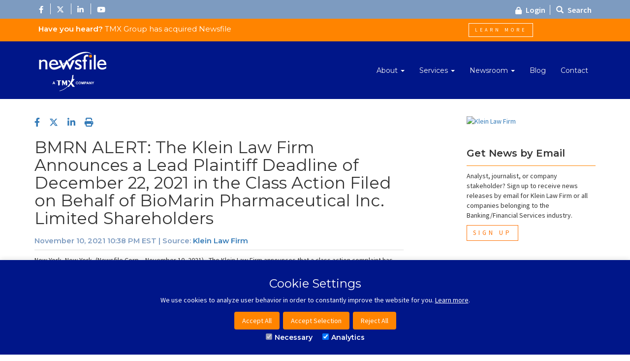

--- FILE ---
content_type: text/html; charset=utf-8
request_url: https://www.google.com/recaptcha/api2/anchor?ar=1&k=6LeKqSMTAAAAAM5T4RNb9eUiw_myBFK1DAR3Oioj&co=aHR0cHM6Ly93d3cubmV3c2ZpbGVjb3JwLmNvbTo0NDM.&hl=en&v=TkacYOdEJbdB_JjX802TMer9&size=normal&anchor-ms=20000&execute-ms=15000&cb=97678djtay36
body_size: 46218
content:
<!DOCTYPE HTML><html dir="ltr" lang="en"><head><meta http-equiv="Content-Type" content="text/html; charset=UTF-8">
<meta http-equiv="X-UA-Compatible" content="IE=edge">
<title>reCAPTCHA</title>
<style type="text/css">
/* cyrillic-ext */
@font-face {
  font-family: 'Roboto';
  font-style: normal;
  font-weight: 400;
  src: url(//fonts.gstatic.com/s/roboto/v18/KFOmCnqEu92Fr1Mu72xKKTU1Kvnz.woff2) format('woff2');
  unicode-range: U+0460-052F, U+1C80-1C8A, U+20B4, U+2DE0-2DFF, U+A640-A69F, U+FE2E-FE2F;
}
/* cyrillic */
@font-face {
  font-family: 'Roboto';
  font-style: normal;
  font-weight: 400;
  src: url(//fonts.gstatic.com/s/roboto/v18/KFOmCnqEu92Fr1Mu5mxKKTU1Kvnz.woff2) format('woff2');
  unicode-range: U+0301, U+0400-045F, U+0490-0491, U+04B0-04B1, U+2116;
}
/* greek-ext */
@font-face {
  font-family: 'Roboto';
  font-style: normal;
  font-weight: 400;
  src: url(//fonts.gstatic.com/s/roboto/v18/KFOmCnqEu92Fr1Mu7mxKKTU1Kvnz.woff2) format('woff2');
  unicode-range: U+1F00-1FFF;
}
/* greek */
@font-face {
  font-family: 'Roboto';
  font-style: normal;
  font-weight: 400;
  src: url(//fonts.gstatic.com/s/roboto/v18/KFOmCnqEu92Fr1Mu4WxKKTU1Kvnz.woff2) format('woff2');
  unicode-range: U+0370-0377, U+037A-037F, U+0384-038A, U+038C, U+038E-03A1, U+03A3-03FF;
}
/* vietnamese */
@font-face {
  font-family: 'Roboto';
  font-style: normal;
  font-weight: 400;
  src: url(//fonts.gstatic.com/s/roboto/v18/KFOmCnqEu92Fr1Mu7WxKKTU1Kvnz.woff2) format('woff2');
  unicode-range: U+0102-0103, U+0110-0111, U+0128-0129, U+0168-0169, U+01A0-01A1, U+01AF-01B0, U+0300-0301, U+0303-0304, U+0308-0309, U+0323, U+0329, U+1EA0-1EF9, U+20AB;
}
/* latin-ext */
@font-face {
  font-family: 'Roboto';
  font-style: normal;
  font-weight: 400;
  src: url(//fonts.gstatic.com/s/roboto/v18/KFOmCnqEu92Fr1Mu7GxKKTU1Kvnz.woff2) format('woff2');
  unicode-range: U+0100-02BA, U+02BD-02C5, U+02C7-02CC, U+02CE-02D7, U+02DD-02FF, U+0304, U+0308, U+0329, U+1D00-1DBF, U+1E00-1E9F, U+1EF2-1EFF, U+2020, U+20A0-20AB, U+20AD-20C0, U+2113, U+2C60-2C7F, U+A720-A7FF;
}
/* latin */
@font-face {
  font-family: 'Roboto';
  font-style: normal;
  font-weight: 400;
  src: url(//fonts.gstatic.com/s/roboto/v18/KFOmCnqEu92Fr1Mu4mxKKTU1Kg.woff2) format('woff2');
  unicode-range: U+0000-00FF, U+0131, U+0152-0153, U+02BB-02BC, U+02C6, U+02DA, U+02DC, U+0304, U+0308, U+0329, U+2000-206F, U+20AC, U+2122, U+2191, U+2193, U+2212, U+2215, U+FEFF, U+FFFD;
}
/* cyrillic-ext */
@font-face {
  font-family: 'Roboto';
  font-style: normal;
  font-weight: 500;
  src: url(//fonts.gstatic.com/s/roboto/v18/KFOlCnqEu92Fr1MmEU9fCRc4AMP6lbBP.woff2) format('woff2');
  unicode-range: U+0460-052F, U+1C80-1C8A, U+20B4, U+2DE0-2DFF, U+A640-A69F, U+FE2E-FE2F;
}
/* cyrillic */
@font-face {
  font-family: 'Roboto';
  font-style: normal;
  font-weight: 500;
  src: url(//fonts.gstatic.com/s/roboto/v18/KFOlCnqEu92Fr1MmEU9fABc4AMP6lbBP.woff2) format('woff2');
  unicode-range: U+0301, U+0400-045F, U+0490-0491, U+04B0-04B1, U+2116;
}
/* greek-ext */
@font-face {
  font-family: 'Roboto';
  font-style: normal;
  font-weight: 500;
  src: url(//fonts.gstatic.com/s/roboto/v18/KFOlCnqEu92Fr1MmEU9fCBc4AMP6lbBP.woff2) format('woff2');
  unicode-range: U+1F00-1FFF;
}
/* greek */
@font-face {
  font-family: 'Roboto';
  font-style: normal;
  font-weight: 500;
  src: url(//fonts.gstatic.com/s/roboto/v18/KFOlCnqEu92Fr1MmEU9fBxc4AMP6lbBP.woff2) format('woff2');
  unicode-range: U+0370-0377, U+037A-037F, U+0384-038A, U+038C, U+038E-03A1, U+03A3-03FF;
}
/* vietnamese */
@font-face {
  font-family: 'Roboto';
  font-style: normal;
  font-weight: 500;
  src: url(//fonts.gstatic.com/s/roboto/v18/KFOlCnqEu92Fr1MmEU9fCxc4AMP6lbBP.woff2) format('woff2');
  unicode-range: U+0102-0103, U+0110-0111, U+0128-0129, U+0168-0169, U+01A0-01A1, U+01AF-01B0, U+0300-0301, U+0303-0304, U+0308-0309, U+0323, U+0329, U+1EA0-1EF9, U+20AB;
}
/* latin-ext */
@font-face {
  font-family: 'Roboto';
  font-style: normal;
  font-weight: 500;
  src: url(//fonts.gstatic.com/s/roboto/v18/KFOlCnqEu92Fr1MmEU9fChc4AMP6lbBP.woff2) format('woff2');
  unicode-range: U+0100-02BA, U+02BD-02C5, U+02C7-02CC, U+02CE-02D7, U+02DD-02FF, U+0304, U+0308, U+0329, U+1D00-1DBF, U+1E00-1E9F, U+1EF2-1EFF, U+2020, U+20A0-20AB, U+20AD-20C0, U+2113, U+2C60-2C7F, U+A720-A7FF;
}
/* latin */
@font-face {
  font-family: 'Roboto';
  font-style: normal;
  font-weight: 500;
  src: url(//fonts.gstatic.com/s/roboto/v18/KFOlCnqEu92Fr1MmEU9fBBc4AMP6lQ.woff2) format('woff2');
  unicode-range: U+0000-00FF, U+0131, U+0152-0153, U+02BB-02BC, U+02C6, U+02DA, U+02DC, U+0304, U+0308, U+0329, U+2000-206F, U+20AC, U+2122, U+2191, U+2193, U+2212, U+2215, U+FEFF, U+FFFD;
}
/* cyrillic-ext */
@font-face {
  font-family: 'Roboto';
  font-style: normal;
  font-weight: 900;
  src: url(//fonts.gstatic.com/s/roboto/v18/KFOlCnqEu92Fr1MmYUtfCRc4AMP6lbBP.woff2) format('woff2');
  unicode-range: U+0460-052F, U+1C80-1C8A, U+20B4, U+2DE0-2DFF, U+A640-A69F, U+FE2E-FE2F;
}
/* cyrillic */
@font-face {
  font-family: 'Roboto';
  font-style: normal;
  font-weight: 900;
  src: url(//fonts.gstatic.com/s/roboto/v18/KFOlCnqEu92Fr1MmYUtfABc4AMP6lbBP.woff2) format('woff2');
  unicode-range: U+0301, U+0400-045F, U+0490-0491, U+04B0-04B1, U+2116;
}
/* greek-ext */
@font-face {
  font-family: 'Roboto';
  font-style: normal;
  font-weight: 900;
  src: url(//fonts.gstatic.com/s/roboto/v18/KFOlCnqEu92Fr1MmYUtfCBc4AMP6lbBP.woff2) format('woff2');
  unicode-range: U+1F00-1FFF;
}
/* greek */
@font-face {
  font-family: 'Roboto';
  font-style: normal;
  font-weight: 900;
  src: url(//fonts.gstatic.com/s/roboto/v18/KFOlCnqEu92Fr1MmYUtfBxc4AMP6lbBP.woff2) format('woff2');
  unicode-range: U+0370-0377, U+037A-037F, U+0384-038A, U+038C, U+038E-03A1, U+03A3-03FF;
}
/* vietnamese */
@font-face {
  font-family: 'Roboto';
  font-style: normal;
  font-weight: 900;
  src: url(//fonts.gstatic.com/s/roboto/v18/KFOlCnqEu92Fr1MmYUtfCxc4AMP6lbBP.woff2) format('woff2');
  unicode-range: U+0102-0103, U+0110-0111, U+0128-0129, U+0168-0169, U+01A0-01A1, U+01AF-01B0, U+0300-0301, U+0303-0304, U+0308-0309, U+0323, U+0329, U+1EA0-1EF9, U+20AB;
}
/* latin-ext */
@font-face {
  font-family: 'Roboto';
  font-style: normal;
  font-weight: 900;
  src: url(//fonts.gstatic.com/s/roboto/v18/KFOlCnqEu92Fr1MmYUtfChc4AMP6lbBP.woff2) format('woff2');
  unicode-range: U+0100-02BA, U+02BD-02C5, U+02C7-02CC, U+02CE-02D7, U+02DD-02FF, U+0304, U+0308, U+0329, U+1D00-1DBF, U+1E00-1E9F, U+1EF2-1EFF, U+2020, U+20A0-20AB, U+20AD-20C0, U+2113, U+2C60-2C7F, U+A720-A7FF;
}
/* latin */
@font-face {
  font-family: 'Roboto';
  font-style: normal;
  font-weight: 900;
  src: url(//fonts.gstatic.com/s/roboto/v18/KFOlCnqEu92Fr1MmYUtfBBc4AMP6lQ.woff2) format('woff2');
  unicode-range: U+0000-00FF, U+0131, U+0152-0153, U+02BB-02BC, U+02C6, U+02DA, U+02DC, U+0304, U+0308, U+0329, U+2000-206F, U+20AC, U+2122, U+2191, U+2193, U+2212, U+2215, U+FEFF, U+FFFD;
}

</style>
<link rel="stylesheet" type="text/css" href="https://www.gstatic.com/recaptcha/releases/TkacYOdEJbdB_JjX802TMer9/styles__ltr.css">
<script nonce="dalRvLe9jji2B5_uThywdw" type="text/javascript">window['__recaptcha_api'] = 'https://www.google.com/recaptcha/api2/';</script>
<script type="text/javascript" src="https://www.gstatic.com/recaptcha/releases/TkacYOdEJbdB_JjX802TMer9/recaptcha__en.js" nonce="dalRvLe9jji2B5_uThywdw">
      
    </script></head>
<body><div id="rc-anchor-alert" class="rc-anchor-alert"></div>
<input type="hidden" id="recaptcha-token" value="[base64]">
<script type="text/javascript" nonce="dalRvLe9jji2B5_uThywdw">
      recaptcha.anchor.Main.init("[\x22ainput\x22,[\x22bgdata\x22,\x22\x22,\[base64]/[base64]/[base64]/[base64]/[base64]/[base64]/[base64]/[base64]/[base64]/[base64]/[base64]/[base64]/[base64]/[base64]/[base64]\\u003d\\u003d\x22,\[base64]\\u003d\x22,\x22GMKYwrbDpcOcwpfDu8ONMifCjMK3SDrCuMOkwopowpTDnsKEwpxgQsOLwoNQwrkmwoPDjHEHw7x2TsOgwqwVMsO+w5TCscOWw6U3wrjDmMO3dMKEw4tewrPCpSMIGcOFw4AUw4nCtnXCqnfDtTkdwrVPYUXCrmrDpTsAwqLDjsOtaBpyw4NuNknCoMO/w5rCly7DjCfDrAnCoMO1wq9sw4QMw7PClUzCucKCX8Knw4EeQ3NQw683wr5OX19/fcKMw7hcwrzDqhcTwoDCq23Cm0zCrF9fwpXCqsKJw43CtgM2wrB8w7xkBMOdwq3CrsOMwoTCscKYSF0IwobCvMKofRXDpsO/w4Evw6DDuMKUw6tybkfDtMKfIwHClcKewq50SzxPw7NCPsOnw5DCrMOCH1QKwpQRdsOBwr1tCS5Qw6ZpVHfDssKpQQ/DhmMQc8OLwrrCisOHw53DqMOGw6Nsw5nDqsKmwoxCw5zDr8Ozwo7CncO/Rhg2w6zCkMOxw7DDhzwfBz1ww5/DoMOUBH/Dj0XDoMO4dmnCvcOTQcKiwrvDt8Ocw6vCgsKZwolXw5MtwpJew5zDtmvCl3DDonnDicKJw5PDry5lwqZ+Q8KjKsKtC8OqwpPCp8KnacKwwpZlK35yHcKjP8O/w6IbwrZ7V8KlwrA9SDVSw6FPRsKkwokaw4XDpWFbfBPDmMOvwrHCs8OzBS7CisOMwq8rwrEZw7RAN8OffXdSLMOQdcKgIsOwMxrCvUEhw4PDu3ARw4BIwqYaw7DChWA4PcO2wprDkFgFw4/CnEzCo8KsCH3Dk8OZKUhbR0cBIsKlwqfDpVnCp8O2w53DhFXDmcOiagfDhwBqwpl/w75YwrjCjsKcwrwaBMKFTBfCgj/CrzzChhDDiGcrw4/DtMKyJCIaw70ZbMOUwqQ0c8O9VXh3Q8OwM8OVTsOawoDCjG7CgEg+MMO0JRjClcKQwobDr2BMwqptLsOCI8OPw53DuwB8w7HDiG5Ww6bCqMKiwqDDrsOuwq3CjV7DmjZXw63CuRHCs8KwKFgRw5rDlMKLLkHCp8KZw5UQM1rDrkLCrsKhwqLCtwE/wqPCvCbCusOhw7cawoAXw73DgA0OIsK1w6jDn0MJC8OPW8KvOR7Dv8K8VjzCqsKnw7M7wrw0IxHCt8OhwrMvdsOxwr4vacO3VcOgOcOSPSZ8w4EFwpF7w6HDl2vDkSvCosOPwpnCv8KhOsK5w6/CphnDqsOsQcOXWXUrGxkwJMKRwrrCqBwJw5/ClknCoATCuBt/wp7Dr8KCw6dICGstw6zChEHDnMKHHFw+w41uf8KRw5kcwrJxw6HDrlHDgH1cw4Uzwogpw5XDj8OwwoXDl8KOw6UdKcKCw47CoT7DisOqfUPCtVDCn8O9ETvCucK5anPCqMOtwp0QMDoWwpzDuHA7acOHScOSwqPCryPCmcKbWcOywp/DuwlnCTDCoxvDqMKhwp1CwqjChsOVw6XDmhLDo8Kvw6XCnxUvwo7ClDLDvcKiKzE/PwXDn8O2cA/DocKNwocFw6HCvG8mw7B0w4zCvAHCpsOIwrjCnMOuFcKXPMK3HMOqOcKtw7N/cMOdw6/Dt004dMOoP8K/[base64]/[base64]/Dmio/SwkXwohHPcOUbsOxw51tUcK8McOJOQw5wqHDssK2w4XDuBbCvk/DlHEDw5Newp5SwoHCjjInw4PCmRARPsKbwrpiworCpcKBw6cLwo8iO8KBYlXDiEQHP8KiAj8kwojCucKwPsOaH1xyw69YYsOPCMKywrc2w7XDs8OUCAkzw6k2wr7Cnw7CnMOZV8OnAwrDqsO7woVbwr8dw6/Dpl3DgERsw6kYN37DmjoPPMO7wrTDuF1Bw7LClsOWeUM3w63ChcO+w4PDisOXUxxlwooJwpnCmzc/[base64]/DqB7Cn8OdTWx4wqRhMUTDvMKQLcKPw7RXw75rw5rDu8K4w75Lwq/[base64]/[base64]/[base64]/DnsKIwo0MeMOfwp7DlMOzw6wfECvDhH5rLVU7wpwqw5xfw7LCuA3DhjgTTwzCnMOMb1XDkSbCtMKQTRDClcKYwrbDusKEIhpVCEAvJsKRw4JRHTvCrCFgwo3DqxpNw4U/[base64]/dVjCsnnDug4NcgXCisK/DcOySRdPwq1qC8KEwqU1UV87RsOxw4/[base64]/[base64]/Dj8OLw5vCqGBlIsODw5LDqsOgQsKQTMKTez5nwqNpwoPCiMKQw7DCssOOMMOowqVNwosOZcOHw4fCgHV/ccKBBcOowpBCGHfDhUvDpFnDl2zDqcK6w6lOw6LDrcOkw5AIOR/CmgzCozVsw54HXmnCvlrCpMKnw6QmBX4FwonCqMK1w6XCgsKFNgkOw4EXwq9PHRl4ScKHfjTDmMOHw5zDqMKKwr/DpsO7wrTCqGnCk8OsC3HCngAWXG9twqHDl8O4D8KBQsKJAW/CqsKiw7UPWsKCAWV5fcOuVsK1ZETCiUjDrsOwwpDCh8ORZcOcwo7DnsKfw5zDvWwbw5INw6YQF20MQxdPwqjDi3zCrWfChBXDgTfDhE/DiQbDksO7w7cHCmjCkWtjAsOdwqAawoLDr8KywrIgw6NEDMOqBMKnwplpBMKmwrrCmcKrw4Ncw4Bow5UEwoJTOMOUwpxXOz7DsHxswpLCt1/CosOBw5YsBmLCsT5LwqViwrsSOMOBZsObwq44w5Btw7BLwqVKVGTDkQPCpw/Do2N8w6PDq8KVecOZw4/[base64]/TC8Fw4jDoVlBDsKDwpxCw6IYwovDi3DDrMO1NcKDRMKLAMKAwoUlwrUUdHkQA0pmwroJw78Yw58YZgLDgsOsSsK6w5BMw4/DisKww63CsD9Bwr7CnMOgIMKqwpDDvsKBNXbDiFXDnMO/w6LDu8KYY8KIBzrCicO+w53Dsi7DhsOULxPDo8KdKWBlw7YIw4HClF3Ds3DDgMKqw6IeA0fDl1DDssKTc8OfVsK2RMOcZSbDhHxww4FyYMOYRC11eilxwoTChsOGA0zDh8Kkw4/DkcOXfXMlXxLDjMK1X8KbcTsBQG9kwoTCmjRZw7XCoMO4HBByw6jCmMK0wr5Pw44ew4XCoGRsw7ApCi1Ew47Du8KAw4/[base64]/XMO3w5vCp8K/wrQiFMKXdGknwo8UwpbCr1LDksOAw7kUwoDCt8KVacKRXMOJNBwNwqhdEnXDpcKhOhVUw7zChMOWZMO/OUrDsEnCoiISEcKoVMK5EcOgFsOTfcOOIMKyw6PCgg/[base64]/WsKOw4E3BcOgdcKFw5FLNcORwr3CiMOSBWfDq3nDt1lvwrMOdAh4CTrCqmbCscOmWCd1w5dPw45bw4rCuMKKw5MLW8KNw4orw6cpwpnCj0zDh3/DqMOrw5nCqk/DmcO3wpPCpSvDhsOmR8KkFAPCpDXCk3vDl8OCJHZuwrnDkcOMw4hsViVAwqzDqVfCh8KJPxjCqcOfwqrCmsKBwrbCpsKLwr4UwrnCgHrCli/CjXjDssKGGETDl8OnKsKoVcOiO2Zlw5DCsWnDhwMjw6nCoMOewqN1HcKjOy5fDsKUw7MowrXCssORHcKOQhp9wpHDrmPDtHQPJCXDlMOVwpBkw75ZwrHCmm/DrcOnfMKSwoANHsOCL8Kvw5XDkGkFGsOTE0PCuT/[base64]/DgcOHTVfDni8YwrDDmcK+WQ/Cviwww77CpsKhw5rDocORwogiwr4OAA45OMKmw53DjzzCqkYScy7DqsOqWcOAwprDjsKqw7bChMKrw5LCiyB9wp1EJ8KVTcOWw7/[base64]/CiyvDjMOVYFtgYRMyYcKlwpHDigZTPkAfw4LCosODCsO2w6c6Y8OmPWgUOEvCucKjCzfCkjpFSMOiw5fCksKxNsKuD8OWCSnDqsOHw53DtA/DtiBBacKkwrnDkcOVw6Zbw6Qsw4HCnUfDhmtqAMKTwq/Cq8KkFhpHWsK4w4tpworDnwjCksKvRFZPw589wrdHaMKBSF0cSsOMaMOLw5fCsyZswrZ6wqPDuGUBw597w6LDvMK7RMKMw7HCtg5jw61ADjE/w6DDmsK4w7rDksKrfk3DuEvCj8KYQiJub13CksKle8OTQhJ2IxcVDVXDlMO4NF0/[base64]/PFo0QsKWWcOTwqvDosKGw6PDvMOtw6BzwrjDscOZG8OfIMKdYjTChsOEwo9hwockwr4aXQPCsSvChHp1GcOkNXjDmsKkFcKcZlTCt8OAFsOFBAfDhcOucF3DghnDgMK/TcKqN2zDqcK+ZTALUlgiAcOuFXgSw45JBsK+wqRIwo/[base64]/[base64]/Dv23DlcOsw4/[base64]/[base64]/[base64]/DscOqwrcUdMOxfMO0w7/CmcOew7RdwrDClcKXP8Kmw7jDk2rDgnc2SsOYGSPCkUPCj3gMSF/CusKxwpdKw4xMUMKHEiHCh8Kww6PDnMOMHkDDucONw55EwrpQB0ZtF8O+WRZIwobCmMOVXxkNQH57A8K4RMOqPjbCqwEBdsKcOcODQl8/w67DkcKCcMOGw65RclzDi1pkJWrDosOQw6zDjg/[base64]/[base64]/DkMO3w6/Dp8KOdUZ5w6wHw7rDqxHCisKiwrLCjz4FGQLDh8OqWC4bBMKOTTw8wr7DuyHCvcKPO1/CgcOYdsOMw57CkMK8w4/Dm8Omw6jCjFpRw7g5LcKQwpErwo0/w5/[base64]/CjcKxd8O8w4fCnF7Clwxbw7HDnRR7wpfDhsOtw6bCpsKcf8O2wq3CrHHCq0rCoW9Xw4PDkEfCjsKVBCVcQMOkw5XDgyx8ZTrDusOuNMK8woDDhDbDlMK2NsOGL0NKbcO7CcO+fgdiQsKWBsOBwpHCiMKuwqDDjy1Aw493w6/CkcOTC8K3d8OeCcOcN8OdfMOxw53Du3nDiE/DlX5YC8Knw67CusKlwo/[base64]/DkcKWUzDCtwvCmiZWT3XCr2fDg0XDv8OwPUzDosKqw4nCo1xmw4tDw5/CqD/Cs8K3McO3w77Dh8OiwpjClAVXw6XDuiN/w5rCsMKBwrvCmkMzwr7Co2jCpcK+LcKgwr3CoGQzwp1WZkzCosKGwpEiwrhRWWoiw4/DnF9dwrl0wpLDsQkIJwpFw5UDworCnHpLw5VHwq3CqVDCgsO1PMONw6jCicKnRcOww6gvQ8KRwpINwrY4w7fDjcOnKl4tw7PCuMOnwoYzw4LChRPDusOTTX/Dozdcw6HCr8KSwq8fw4ViO8OCUg51YVsLH8OYHMKrwpc+UhnCmMO8Ql3ChMK/wpbDmcKyw5w4bsKbcsOOOMO/cXofw5g2MBzCrMKTw7ZXw5oHRgFJwqfDiQ/[base64]/CisKRB8ODJcK6MhrCtksjCMKOw4LCocO2wrJjw7fCnsKWeMOSMW9eXsO+Hip3XyDCnsKcw4F3wpHDnjnDmsOGUsKRw5kWZMK0w5PCj8KdTTLDmFzCjsKBbcOOw5bCqwfCvjUlAMOTMsKkwr/DsxjDuMKHwoHCvMKlw4EGQhbCuMOFNEMPRcKYw640w5Y9wo/[base64]/Co8KqBl58A8OVLMK+HMOFwq0kw7jCmHJde8KLO8OYBMKdOcONXifCtmXCuFTDu8KOIMO8AcKbw4JgesKKfcOWwqYBwo9lNWoWPcOnXSrDlsOjwr7DpsOJw6jCscOqO8Oea8ONb8OHIsONwoAFwp/ClDLCq3R0Ym3CrcKIY0fDoAcsY0jDrEcEwo0YKsKgS0/CpBpSwrE1wozCgx/[base64]/[base64]/wrB2Q8O+dGvDn8ONHsKaMgg4TsKICCoYBigwwovDssOGFsOUwopcOgbCpDnCt8KzUSY8wrMlJMOYJgHCrcKaVQYQw4TDgcOCJmNSaMKswoxYagJCW8OjfXLChQjDoThXBk3DsAR/w4lVwolkGlgEBnfDkMKnw7ZRN8OhewwSc8O+YiZbw79WwpXDhDdGQjbCkwvCnsK6L8Kww6fCr2B3SsOCwphUf8KDG3nDgHUSNlULKgPCrcOLw4TDosKDwp7DocKZS8KEBEE2w7vCh20VwpAwYcKwZXLCi8KTwpDCi8Ovw4nDscOOHMK4AcOow5/DhSnCpsK9w4hTZnppwo3DjsOGXMOoI8KyMMKcwqoiMH5HS197EBnDkinCm17CmcOZw6vCqzPDnMOTZ8KAecO2FRcrwqk0MH0Fwqg8w6/CkcOewrpoUFDDk8K2wozCjm/DtMOzwoJpScOnwolMI8ObIxHCpRJiwoNfVF7Dkj7CkBnCisKjbMKNMUrDscOnwrnDkFcHw5nCscOWwoTCmsKnQsKxCWFKM8KPw6dmCxTCu17CjXbDtcOmFX8lwooZYjU6VcKuwrjCocORTk7CiHImeSAMHEDDmk4mDSDCsnTDvhJfPmzCqsOAwozDq8Kewr/CpWwWw7LCj8OHwpd0N8OwQcKgw6Qfw492w6XCscOMw7ZAKQBOUcKjCThWwrsqwpdLaHpKQQ3DqULDocK4w6FrHj1Lwp3Cl8OFw4QNw4PCmcOCwotESsOSZCTDiAsibW3Dhy3DgcOvwrgHwrtSIRl4wpXCjwZLRUgfTMOnw4TDkz7DlMOXCsOjWwN/W3HChwLCiMOMw6TDgxXCo8KrCMKAw6kqw4PDlsOUw7dSO8OfBMO+w4TDtjZKKzvDjCzCglTDh8K3VsO9ITUFw5ZxBnbCjcKcLcKww6Uww6Muw5YewpTDucKiwrzDnWU/GXDDh8Ouw4HDpcO/wq/[base64]/[base64]/ChHkvwo/DjMOyw41/w7QeJsK7RsKlw43CiAjChQLDlH/Dm8KQcMOLa8OHF8K5KcO+w5BVw4vCvMKSw4PCi8Ohw7XDrsO5TSIQw4Z3R8O+HwfDpcKxbUzDjWI5T8OnFMKGKcKKw4Jiwp4rw692w4FBCnUBdRHClHMLwp3DucKXWH/CiDLDtsO8w49UwqHDuH/DicOxK8KCIj0BL8Ofa8KUbifDvzXCtU5WYMOdw6fDvMKOw4nDkQ/DssKmw5bDilrDql9Rw5l0w7o5wqFCw4jDj8Kew5XDvcOPwpsbeh1wdk7CmsOqw7cpasOWE1ZSw5Vmw7/DmsKtw5MFw7Nww6rCkcO/w7zDnMOzwo8teXPDnG3Dqxs+wo5Yw7lEw4DCm3Yww65cQsK6DMKDwqTCtToOe8KkLcK2woNKw7wIwqdUw6LCuABbwpJ/NilELcK2e8OfwoPDiSM7cMO7EjN8JWJ0MREkw6HCvMOvw7R/w6sPbB8QS8KFw713w5kuwqnClSJXw5DCh2MRwqDCuTsvCBwtWwd3PRdJw7kqWMKyT8KpEDrDoEPCtcKVw7UKbjDDgGJDwprCp8KRwrbDssKWw7nDmcO4w6wMw5nDujXCgMKwZMKfwqJnw713w556XMOxSknDhzJ1w6fCr8Ome07CpQFhwo8MG8Oiw4bDgFXDssKnYB/DosKfXWHCncOXFyPCvBfCu0sna8K3w4Iuw5nDgCjDsMOvwqPDv8ObSsOCwrM1wpLDr8OTwr11w7nCrcOzRcOtw6Arc8KyVgF8w6PCuMKjw78mDz/DgmDCsgo2djhew6HChsOnwp3CnMKKTsKpw7HDiEkkHMKjwrlCwqDCpMKuYj/DuMKQw5bCrzYew4/Cpkt3wp0ZJMK9w4ABFMOYU8OQF8KPJMOOw57ClkTCu8OpelY8BEDDmMOyRMKgOlsBHhUUwpMPwoo0VsKew4oCQUhOYMOcHMOewrfDgXbCi8OPw6fCnT3Dlw/DusKfIsO4wqhdesKjAsKWRxLClsOrwp7CuD5rwqfCl8KvZxDDgcKpwqDCrwHDvMKQRWBvw5Rfd8KKwrwqwojCoSHDiBxDXMOxw5V+JsKtZxXCjG9nwrTCocOtJMOQwrbDgQvCoMOTFivCtx/[base64]/CusOTTMO3D2jDk8KCLsK7LMO4w5wAw6xOw44HZjjDuGfCrBPCucOSJ0BtLgfCuHgkwqooewfCocK9RQwGB8Osw65uw4bCn2rDnsK8w4ZQw7XDj8O1wqdCDsOWwoJ9w6LDosOwbRHCrjXDjMOew61mUinCnsOjPCzDtsO8SsKlTCRNUMKOwqjDsMK/G3jDusO8wokAaVjDrsOADDbCgsKUCA3Du8OAw5Ntwr3DjhXDtDpew7IOJsOywqBxwqxkLMOdI0kUME46U8OoQ2AbKsO1w4IQSzzDlkfCmVUxU3Y6w4XCscKqb8Knw6dqOMKFw7EuTBbClEPCg0pew7JDwq/CsznCp8KLw6LDhCPCq1XCuzkif8OdSMKGw5R5aV3DoMK1BMKMwoLCoiwuw4nClMKafyhywqMMTsK0w7FWw4/[base64]/CmFHCsxTDm8KOVsKvw43Chwkuw4PCusOeYcOPHsOswrAbM8OQEXxaBMOcwpgdKiJkDsKlw5NLMn5Iw6TDoWQZw4DCqcKVF8OSF2XDumE7WE7Dijt/[base64]/CpHjDji3Dm8OlcsKPNjN2b0fDvAzCncK/SnlcSDRXPUbCsTYzUA8Pwp3Cp8OeIMK2JjEXw77DpifDhBbChcOnw7HCtzx1b8OCwpkiesK0SyPCqFHDt8KBwog5wp/DlnfCqMKBWFJFw5fCmMOlbcOhQcOnwoDDt13CrnIFDUHCv8OHwofDpMOsPlfDjsO5wrfCuV1Qa0DCnMOGGcKUDWnDp8OUIcKfFg/Cl8OYH8KuPCjDv8KibMOEwqkDwq5DwqDDrcKxRMKAwol7w7ZcXl7Cr8OybcKDwqXCs8OYwoBBw57CqMO4P2I2wpzDm8OQw4VIw4vDkMO0w583wqLCnFbDm39GGBdHw5Eywr3CuSrCj37CsDBNL2EdYsO8MsOQwofCrS/DiyPCjsK7f3IEV8KVXgkRw5QUHURGwqx/wqTCrMKVw4PDl8Owfw0Vw7nCoMOuw6dnJsKrFjLCncOlw7Q/[base64]/DmXfDrA44w5wYDcOtwrMEw7TDsV4yw6fCo8KCw7VDBcKewq/CpX3DhMO/w5BuDgULwp7Ct8K5wo3Cjnx0cllFak/CqcKYw7LDu8KjwpcJw4w7w73Dh8OPw51qMWPCuE7DkFV8Vn7DusKgA8K8FHV3w6XCnH48SXTCncK/woAeYsOHcRZVYEZowpBYwpfCgsOQw4HDgiYlw7TDtcOkw7TCvB05ZBAawq3Dk3IEwokvLcOkW8OscEoqwqfDncKdVjN+Og3DuMOzGizCmsOjXwtEQ1wUw6tRJWHDiMO1PMOQwoclw7vDhsK5bxHClXFeKg9UA8O4wr/[base64]/Dg8OdJcOpCRBRQyPDkMKdZXzDvcKCKlvDhsOaD8OPwqEZw6EKcB3CjsKmwp3CmMKTw6zDnMK/wrHCgcOCwqLDh8OtWMOiMD7DklHCh8OVb8OJwpo4ejFkFi3Dui88W23CixEzw6M8J3xWKsKPwrXCucO9w6DCiznCtSHDnWcjZ8KUZMKhw5lVMn3CpFBfw4Rywq/CrDxewoTCqyDDuVAqaxTDtQ3DvztAw5gLf8KZLsKWBWvDusOMwrnCs8K8wrrDk8O8WsK1IMO3wp95wrfDp8K7w5Euw6HDhsOKE13Ch00Cw5HDkAnCqWbCs8KuwpsewrDCpHbCtitIDcOIw5/[base64]/[base64]/w57Dq8KywohtW8OQWMOowoAJw6rCoj9UZQIyA8OPRiLCqcONRSNQw7XClcOaw4tIYULCjhjCm8KmFMOuWVrCiBd/wps1EV3Ck8OSZMKDQEkiRsKNFEp+wrUuw7fCt8OYaUnCoClcw7XDt8OlwoUpwo/CoMOwwpfDuWvDvwN5w7fCqcOCwpxEN2tlwqJ3w4IjwqDCi0hBKmzCnzrCigZsK183BMKvGH8xwrRCSStFEy/DllUFwofDoMKewp0sPw/Ci2x+wqMCwoHCqiJrfcKdTy9zwp9nPcOTw7hOw4zCqH0DwrXCh8OuPR/[base64]/CosOzXCHDvT5gJMOBw6DCpxNcRW3DtwXCh8KAwooXwoskDSxzVcKxwrBnw5tEw6Jedi0bY8O3wpVyw6rDhsO+C8OaW3FIesOqGh4+aTzDnsO7AcOnJ8OjY8Kew6rCucOsw4ohwqMrw6zChnlyR39lwr7DuMO5wrpTw7U9D1hsw5nDnX/[base64]/[base64]/[base64]/ClDvDqsOswqXDlcK3w43DusOIwr1Mw5PCpsOaejphwoplwrXDpFfDiMOawpV3VsORwrIuKcKTwrhmw4AlfW/Cp8OXXcOPecO7wqfCqMOHwrpvIXggw6jCv2dGUCXCnsOoPAg1wprDncKcwokaT8K3F21BOMOGDsOgwpfClcKwG8KSwrjDpsKuY8KgIsOwXQ9fw7UIRRIeX8OuD1trVibDqMKKw5AVKk9PA8Oxw7bCq3JcNA52WsKtw7XCs8K1wprDmsKXVcOMw63Cg8OITlbCnsKCw6/CscKuw5NJYcOrw4fCiGfCuGDCg8OkwqXDjHPDhF8xIWhLw6E+N8OQecKdw5N3wrsGw7PDnMKHw6lyw4/Cjx8dwqVIWsKQKmjDlxoGwr1HwqV7VkbDlwslwosfRcOmwrAtEsOywrAJw7l1bMKJUWg/EcKcG8O5R0g3wrFSZn/[base64]/DmQjDk8KGJFnCgn3CjMKhfcKEwpRVdcO0DEDCh8KGw5LCgXXDpCTCs3wDwqrCimbCtsOJecOMXTpiBynCtMKVw7tXw7R5w4hDw7/Dv8KjLcKELcKlw7YkKCtwbcKlVn4Zw7A2EmVawrcfwpx7FFkwFyB3wr/DqT3Cn3fDvsOFwoQ+w4nCuSPDhcOkFGTDu0YMwqfCozV+UBHDgCpnw6LDvVEWw5TCp8OVw63Dl1zCkm3Cr1JnSiItw7/CjzA3wrrCv8OAw5nDvnlxw7w3M1fCtxVuwpLDm8OOMArCv8OvYA3CrlzClMOXw6PCmMKMwofDpMOcdHPDm8KLMDV3OcKSwofChDUWZSkVQ8KXXMKKUiPCoELClMOpZhvDi8KlEMOCW8KLw6FHOMOeO8OwHWQpSMK0wqNUEW/Dv8OgCMOlFcOkD27Dl8OMw7nCksOQK3LDqCxUw60Ew67Dn8Kew5lRwqhCw4LCjMOvw6Abw48Jw7Evw7DCrsKXwo3CnCTCt8ObexXDrXjCnEfCuRvDjsKdDsK7LMKRw4LCjsKcPB7DscKiwqMeQEHDlsKkP8K2dMOGYcKsMxPCqyLCqB/DuzBPImBDIWEKw7RZw5XDmDHCnsK1Uml1HiHDisOpw44ew5MFEl/CmcKowoXDoMOZw6zCjg/DosOWwrMRwrvDpMKYw6dmEj/Dh8KEdMK4NsKjTcKwEMK1bcKbXwVaQDvCgF7ClMO8T2TDusO9w7fClMOIw6nCtwXDriMUw6HChQMpRw/DhUA/w6HCiUbDjTgqRw/DrilwEsKdw7UIe03Cu8OyccOPw4PCpcO7wpTClsOLw70Hwr13w4rCrikeRGBxesOMwp9Gwowcwowxwq/DrMOQPMKueMO+dgAxS0wNw6tcb8OpUcOeXsOhwoYtw4UWwqrCqz9VScOmw4zDiMO7wrMWwrTCpU3Di8OTXMOhO182dFvCtcOsw5PDjsKKwpnCiTvDmGkLwpwZWsKlw6rDpSvCo8K0VMKCYBDDpsOwWWFZwpDDssKHQWzChTs/wqzDnXkDLFNaQl8iwpRCYDxkw6/Cmk5gbX7ChX7CssOmwqhCwqnDicOlO8Oawp4ewonCqgxwwqHDq2nCsjdWw6l6w5tkQcK6WMO/A8KgwrRnw5TDugZ0wrLCtERDw7p0wo17I8O3woZdY8KaI8O/w4JbNMKAfHLCiTrDkcKCwo0+X8O1wprDoSPDoMKbU8KjM8Krw7x4FGZAw6RqwpLCicK7w5JMw5opPXldeDfChsK2McKLw6nClcOtw49cwpYLLMK7IWLCsMKZw57CssOcwoRfNsKWVR/[base64]/DkzHDgMOjCX3CscKeRBbDgsOYw4gHWMOew7DCmUbDmsOxKcK+YcOUwpjDhBPCk8KPc8OAw7zDjjpsw49WLsO/wpTDnGQ6wpI+wr7CoUXDqyQiw6vCoFLDtVghAcKoOzPCpkN5I8K3EnUgWcKbF8KdQCTCjhjDgcKDd0AIw5kLw6ISCcOjwrTCssOHYCLCiMOrw41fw7oJwr4lQhDCicORwpg1woHDtR3CgzXCnsObHcKuEjp6UW9Kw4TDnU8qw6XDusOXwo/[base64]/CncKew7rDmcOBWm/Cn8KmCjxTw6rComULwrI/HR16w7DChsKUw5LDuMKRR8KzwpHCr8OoWMOec8OgKcORwq5+TMOkNsKJAMOxBmrCjnbCi3PCrcOXOgLCvMKUU2rDmMOYPMKcT8OHOsO5wpfDgynDhcORwokXGcK7dcOaEh4MesO+woXCucK+w6I/[base64]/[base64]/[base64]/[base64]/[base64]/Ct1AAwrk3fjV5w4jClcOAwrJPw7zDuAZQwpfDhydPTsOtbsKQw7/Dg2dlw7HCtGoPXVnCrGdQw7shw5HCtyI4wpgbDCPCqcO/[base64]/Du8OiJSdzMsKKwpoaYnIbw5IkG0gCPsO4HsOnw7HDmsOqBjw6IjsZP8KVw59qwrBjKRfCr1Mxw5/CrjM6wqBCwrPDhXgcJEvCrMOUwp8ZbsOqw4XDoCnDh8Kkw6jDusKsG8OLw6/CsmoKwpB8A8KLw4DDjcOiHF8+wpTDuHHCn8KuKx/[base64]/[base64]/Dk8OMwpvDvy7ClADCr8O/[base64]/wpnDm8KdwojChkQ2w6TCrml0b0AVw4oyRMKOwpXCj3LDvHTDk8O7w7cswqtCYsOPw47CmCM2w6J2dR8owoNdNCQnRWtrwph0eMOPFcKhKU0KeMKPNjDCuCLCrnDDn8OqwqfCh8KZwohYw4sYPsO9f8OyPRp6wqkNwqsQHwDCs8K4cWJSw4/DmG/ConXCrUvCnkvDocOhw58zwop9w5oyXxXCjk7DvxvDgsKaej8RV8Oef2NhVG/DmzkVOSLDlWdBWsKtwogPIGcRcmDCocKdGEZtw77DhgjDmsKww4sTCknDnMOXOlPDoDkWd8K/TWkvw4rDl2rDvcOjw6d8w5s+MMOPYnjChsKSwoRcXkDDo8KLZhDDgcKRWMOnwpvCmxchwq/Cq0ddw58rFsO1AG/Cmk/Diz3ChMKkD8O/w6oMRMOeOMOsOsO9IsKpTHzClzlTdMK/YsKAdiguw4jDh8OXwp4BLcO1T1jDmMOMw73CoX4xc8O6woRCwpdmw4LCgWQ4OsKpwqhIPMOAwqgZd2pRw6/[base64]/DgMOJdsOewqA2wp7Dihkdw4LCusO9VsKkOcKUwrHCksKkPcO0wpRLwqLCtMK6TS9Fwr/CuWAxw4pCFzcewpTDtnbCjFTDi8KIYCLCg8KBUx5uIhYjwq8adCgeVMOZRAMMF0IcdBt8AcKGOcOTN8OfKcKawp5oRcOmEMKwdW/DtcKCWgDCk2zDmsO6fMK0WnZUTsKDVwDCk8OCf8O6w5ZQQcOibWTCuXwrYsKVwovDqk/DtcKGBgguVA7CmxENw4hbX8KPw6zDoBVSwodewpvDsgbDsHTCvUPCrMKsw5NXH8KLB8K/w6xewpjDpB3DhsKpw4bDucO6L8KEUMOmBjQ7wpLClCHCnDPDqFouwpx/wrvCisOpw74HCMKYfcOIwqPDgsKyecOrwpjCrVjCp3HDpT/Co2Bbw51BW8OTw6whbQsvwp3DhmdiQRDDnDPCi8OnUxh9w4zCrSDChSg0w45TwrjCkMOdw6dtfsK4fMOFXcOVwrkbwqvChAYmJcK1OMK5w7vChcKOwqXDucK0bMKAw5HChsORw6/Dt8Kow4AxwpliaSkaYMO2w6PDgMKqF294DXo6w4AnBhHCv8OCGsOww4HCnsOOw6/DjMK9G8ONPVPCpsKtM8KUYCPDh8OPwoIiwp3CgcO1w6zDvU3CkGrDqcOIZQ7CkQHDq29hw5LCtMOzwrNrwqjCiMKGSsKkwr/CusObwqkwVsO3w4XCmSTDgFrDny3Dn1nDkMOwTcOdwqbDrcOCwq/DrsO3w4HDt0/[base64]/Dh3hsw6jDlVfDvMKBwrXCmxDDvjkvIlIpwo7Ctl7Cq3phDcOQwoYHKDDDqEs9SMKIw4zCiEp+w57ClsOadBvCmGLDsMKQTsOwY0bDp8OGBGwTRmswV29awq3Ciw3Cgyhkw7TCtQ/CsEhjIMOGworDmQPDtj4Rw7nDqcOGOBPCl8OUeMOcCQw0KRvDhhFawoUkwr/DhynCqTAzw7vDgsOxaMKQEMO0w5XDiMKTwrpVFMOVccKZGDbChT7DqntkMi/CpsOAwrkGaitnw4HCsysTUCfChlMyNsKweHJUw4TCugLCukQUw5t3wrBLQw7DkMOZJG0SLxlqw6fDgT9gwpXCksKWdzrCrcKuw6DDlGvDqGXCicKGwpjCtMKQw686R8OXwq3DmmXCk1fCsn/ChS5DwpplwqjDphbDjhAWLsKEf8Omw7U\\u003d\x22],null,[\x22conf\x22,null,\x226LeKqSMTAAAAAM5T4RNb9eUiw_myBFK1DAR3Oioj\x22,0,null,null,null,0,[21,125,63,73,95,87,41,43,42,83,102,105,109,121],[7668936,613],0,null,null,null,null,0,null,0,1,700,1,null,0,\[base64]/tzcYADoGZWF6dTZkEg4Iiv2INxgAOgVNZklJNBoZCAMSFR0U8JfjNw7/vqUGGcSdCRmc4owCGQ\\u003d\\u003d\x22,0,0,null,null,1,null,0,1],\x22https://www.newsfilecorp.com:443\x22,null,[1,1,1],null,null,null,0,3600,[\x22https://www.google.com/intl/en/policies/privacy/\x22,\x22https://www.google.com/intl/en/policies/terms/\x22],\x22H4pfMLQ4BVt+lOgQssGhCz9rCj+1nsmWHUuMf6KThgY\\u003d\x22,0,0,null,1,1764208168611,0,0,[50,90,126,83,176],null,[250,68,46,149],\x22RC-1-Nqf6aY0TR6sw\x22,null,null,null,null,null,\x220dAFcWeA7WFMAX_CSRpHhz6cCgB0wd2FoSY30jeoNUmjJY6--pAp1NEqw7_j8tetFJnK3aVXvCpBVYvD65Q7YoBG6O891AnuUXrg\x22,1764290968822]");
    </script></body></html>

--- FILE ---
content_type: text/css
request_url: https://www.newsfilecorp.com/css/card-effect.css?v=1.1
body_size: 2582
content:
/* Card */
.card-deck .hidden-card {
	visibility: hidden;
	width: 0px !important;
	height: 0px !important;
	margin: 0px !important;
	padding: 0px !important;
	position: absolute;
	left: 0px !important;
	top: 0px !important;
}

.card-container {
	height: 100%;
	width: 100%;
}

.card-container.hover .card {
	-webkit-transform: rotateY(180deg);
	-moz-transform: rotateY(180deg);
	-o-transform: rotateY(180deg);
	transform: rotateY(180deg);
}

.card-container .card {
	background: none repeat scroll 0 0 #FFFFFF;
	color: #444444;
	height: 100%;
	margin: 0px auto;
	max-width: 250px;
	position: relative;
	-webkit-transform-style: preserve-3d;
	-moz-transform-style: preserve-3d;
	-o-transform-style: preserve-3d;
	transform-style: preserve-3d;
	-webkit-transition: -webkit-transform .5s;
	-moz-transition: -moz-transform .5s;
	-o-transition: -o-transform .5s;
	transition: transform .5s;
}

.card-container .card .text,
.card-container .card .quote {
	height: 300px;
	overflow-y: auto;
}

.card-container .card .quote::before {
	content: url("data:image/svg+xml;utf8,<svg xmlns='http://www.w3.org/2000/svg' viewBox='0 0 95.333 95.332' x='0px' y='0px' width='16px' height='16px' fill='white'><path d='M30.512,43.939c-2.348-0.676-4.696-1.019-6.98-1.019c-3.527,0-6.47,0.806-8.752,1.793 c2.2-8.054,7.485-21.951,18.013-23.516c0.975-0.145,1.774-0.85,2.04-1.799l2.301-8.23c0.194-0.696,0.079-1.441-0.318-2.045 s-1.035-1.007-1.75-1.105c-0.777-0.106-1.569-0.16-2.354-0.16c-12.637,0-25.152,13.19-30.433,32.076 c-3.1,11.08-4.009,27.738,3.627,38.223c4.273,5.867,10.507,9,18.529,9.313c0.033,0.001,0.065,0.002,0.098,0.002 c9.898,0,18.675-6.666,21.345-16.209c1.595-5.705,0.874-11.688-2.032-16.851C40.971,49.307,36.236,45.586,30.512,43.939z'></path><path d='M92.471,54.413c-2.875-5.106-7.61-8.827-13.334-10.474c-2.348-0.676-4.696-1.019-6.979-1.019 c-3.527,0-6.471,0.806-8.753,1.793c2.2-8.054,7.485-21.951,18.014-23.516c0.975-0.145,1.773-0.85,2.04-1.799l2.301-8.23 c0.194-0.696,0.079-1.441-0.318-2.045c-0.396-0.604-1.034-1.007-1.75-1.105c-0.776-0.106-1.568-0.16-2.354-0.16 c-12.637,0-25.152,13.19-30.434,32.076c-3.099,11.08-4.008,27.738,3.629,38.225c4.272,5.866,10.507,9,18.528,9.312 c0.033,0.001,0.065,0.002,0.099,0.002c9.897,0,18.675-6.666,21.345-16.209C96.098,65.559,95.376,59.575,92.471,54.413z'></path></svg>");
	margin-left: 10px;
	margin-top: 0px;
	margin-right: 5px;
	margin-bottom: 0px;
}

.card-container .card .quote::after {
	content: url("data:image/svg+xml;utf8,<svg xmlns='http://www.w3.org/2000/svg' viewBox='0 0 98.829 98.829' x='0px' y='0px' width='16px' height='16px' fill='white'><path d='M96.76,41.603C91.511,22.831,78.562,9.204,65.975,9.204c-1.011,0-2.021,0.088-3.005,0.262 c-0.558,0.098-1.046,0.426-1.348,0.902c-0.301,0.479-0.386,1.061-0.233,1.605l2.591,9.268c0.25,0.895,1.113,1.5,2.01,1.459 l0.206-0.004c4.668,0,13.199,6.996,17.548,22.545c0.172,0.617,0.335,1.248,0.492,1.906c-4.882-2.416-10.706-2.975-15.98-1.506 C56.358,48.97,49.388,61.356,52.714,73.252c2.696,9.639,11.563,16.373,21.563,16.373c2.037,0,4.071-0.281,6.046-0.834 c7.846-2.193,13.745-8.707,16.611-18.338C99.521,61.764,99.456,51.249,96.76,41.603z'></path><path d='M14.088,9.206c-1.009,0-2.02,0.086-3.003,0.26c-0.557,0.096-1.046,0.426-1.347,0.902 c-0.301,0.479-0.386,1.061-0.234,1.605l2.592,9.268c0.25,0.895,1.097,1.5,2.01,1.459l0.204-0.004 c4.668,0,13.2,6.996,17.549,22.545c0.173,0.621,0.336,1.252,0.492,1.906c-4.884-2.416-10.706-2.975-15.98-1.506 C4.475,48.97-2.497,61.356,0.831,73.252c2.696,9.639,11.563,16.373,21.563,16.373c2.037,0,4.071-0.281,6.047-0.834 c7.845-2.193,13.744-8.707,16.611-18.338c2.586-8.689,2.522-19.205-0.175-28.852C39.625,22.831,26.678,9.206,14.088,9.206z'></path></svg>");
	margin-left: 5px;
	margin-top: 0px;
	margin-right: 0px;
	margin-bottom: 0px;
}

.card-container .card .short-text {
	-webkit-box-orient: vertical;
	-webkit-line-clamp: 2;
	display: -webkit-box;
	overflow: hidden;
	padding: 0px 10px;
	text-align: center;
	width: 100%;
}

.card-container .card .front {
	-webkit-backface-visibility: hidden;
	-moz-backface-visibility: hidden;
	-o-backface-visibility: hidden;
	backface-visibility: hidden;
	height: 100%;
	left: 0;
	position: absolute;
	top: 0;
	width: 100%;
	z-index: 2;
}

.card-container .card .front .portrait {
	display: flex;
	justify-content: center;
}

.card-container .card .front .portrait img {
	max-width: 250px;
	width: 100%;
}

.card-container .card .front .logo {
	align-content: center;
	display: flex;
	height: 150px;
	justify-content: center;
}

.card-container .card .front .logo a {
	display: contents;
}

.card-container .card .front .logo img {
	margin: 10px 0px;
	max-width: 150px;
	max-height: 150px;
	object-fit: contain;
}

.card-container .card .front .greyscale img {
	filter:grayscale(100%);
	opacity: 0.5;
}

.card-container .card .front .centralized-logo {
	align-items: center;
	display: flex;
	height: 100%;
	justify-content: center;
	text-align: center;
	width: 100%;
}

.card-container .card .front .centralized-logo img {
	max-width: 150px;
	max-height: 150px;
	object-fit: contain;
}

.card-container .card .front .content {
	background-color: rgba(0, 0, 0, 0);
	/*padding: 10px 20px 20px;*/
}

.card-container .card .front .content .name {
	-webkit-box-orient: vertical;
	-webkit-line-clamp: 4;
	display: -webkit-box;
	overflow: hidden;
	color: #FF8400;
	font-size: 17px;
	font-weight: bold;
	line-height: 28px;
	margin: 10px 5px;
	text-align: center;
}

.card-container .card .front .content .role {
	color: #000;
	text-align: center;
}

.card-container .card .front .content .location,
.card-container .card .front .content h6 {
	color: #999;
	text-align: center;
}

.card-container .card .front .content h6.fix-bottom {
	bottom: 0px;
	position: absolute;
	left: 50%;
	transform: translateX(-50%);
	white-space: nowrap;
}

.card-container .card .back {
	-webkit-backface-visibility: hidden;
	-moz-backface-visibility: hidden;
	-o-backface-visibility: hidden;
	backface-visibility: hidden;
	background-color: #F77300;
	color: #FFF;
	height: 100%;
	left: 0;
	position: absolute;
	top: 0;
	-webkit-transform: rotateY(180deg);
	-moz-transform: rotateY(180deg);
	-o-transform: rotateY(180deg);
	transform: rotateY(180deg);
	width: 100%;
	z-index: 3;
}

.card-container .card .back .header {
	background-color: rgba(0, 0, 0, 0);
	border-top-left-radius: inherit;
	border-top-right-radius: inherit;
	display: table;
	width: 100%;
}

.card-container .card .back .header button {
	color: #FFF;
	background-color: #F99640;
	border-radius: 0px;
	float: right;
	font-weight: bolder;
}

.card-container .card .back .content {
	background-color: rgba(0, 0, 0, 0);
	font-size: 15px;
	padding: 0px 20px;
}

.card-container .card .back .content .industry h4 {
	font-size: 16px;
	font-weight: bold;
	margin: 10px 0px;
}

.card-container .card .back .content .personal {
	display: none;
	padding-top: 10px;
}

.card-container .card .back .footer {
	background-color: rgba(0, 0, 0, 0);
	border-bottom-left-radius: inherit;
	border-bottom-right-radius: inherit;
	bottom: 0px;
	display: flex;
	justify-content: center;
	padding: 0px;
	position: absolute;
	width: 100%;
}

.card-container .card .back .footer div {
	background-color: #F99640;
	color: #FFF;
	cursor: pointer;
	display: table;
	float: left;
	font-weight: bold;
	letter-spacing: 4px;
	padding: 5px 10px;
	text-transform: uppercase;
}

.card-container .card .back .footer div.active {
	background-color: #FFF;
	color: #F99640;
}

.card-container .card [data-card-flip] {
	cursor: pointer;
}

.card-container .gray-card {
	border-radius: 15px;
	height: 100%;
	max-width: 360px;
}

.card-container .gray-card .front {
	border: 4px solid #D2D2D2;
	border-radius: inherit;
	height: 100%;
}

.card-container .gray-card .back {
	border-radius: inherit;
	height: 100%;
}

.card-container .gray-card .back .header button {
	border-top-right-radius: inherit;
}

.card-container .thin-border .front {
	border: 1px solid #D2D2D2 !important;
}

.card-filters {
	display: flex;
	flex-wrap: wrap;
	justify-content: center;
	margin-bottom: 20px;
}

.card-filters div {
	background-color: #EBEAEA;
	border-radius: 5px;
	color: #58595B;
	cursor: pointer;
	display: table;
	float: left;
	margin: 5px;
	padding: 10px 20px;
}

.card-filters div.is-checked {
	background-color: #FF8400;
	color: #FFF;
}

.card-deck .grid-item {
	display: flex;
	justify-content: center;
	padding: 15px;
}

.card-container .shadow-box {
	border-radius: 2px;
	-webkit-box-shadow: 0px 2px 7px rgba(0, 0, 0, 0.17);
	-moz-box-shadow: 0px 2px 7px rgba(0, 0, 0, 0.17);
	-o-box-shadow: 0px 2px 7px rgba(0, 0, 0, 0.17);
	box-shadow: 0px 2px 7px rgba(0, 0, 0, 0.17);
}

.card-deck .grid-item h1 {
	background: #EEEEEE;
	height: 150px;
	line-height: 150px;
	color: white;
	font-size: 3em;
	text-align: center;
	margin-bottom: 30px;
}

.card-deck[data-grid-size="2"] .grid-item {
	height: 400px;
	width: 50%;
}

.card-deck[data-grid-size="3"] .grid-item {
	height: 400px;
	width: calc(100% / 3);
}

.card-deck[data-grid-size="4"] .grid-item {
	height: 400px;
	width: 25%;
}

.card-deck[data-grid-size="6"] .grid-item {
	height: 190px;
	width: 190px;
}

@media screen and (-ms-high-contrast:active), (-ms-high-contrast:none) {
	.card-container .card .front {
		-ms-backface-visibility: visible;
		backface-visibility: visible;
		z-index: 4;
	}

	.card-container .card .back {
		-ms-backface-visibility: visible;
		backface-visibility: visible;
		-ms-transition: all 0.2s cubic-bezier(.92, .01, .83, .67);
		visibility: hidden;
	}

	.card-container.hover .card .back {
		z-index: 5;
		visibility: visible;
	}

}

@media only screen and (max-width:1199px) {
	.card-container .card .back .footer div {
		font-size: 14px;
		padding: 2px 6px;
	}

	.card-deck[data-grid-size="3"] .grid-item {
		width: 50%;
	}

	.card-deck[data-grid-size="4"] .grid-item {
		width: calc(100% / 3);
	}

}

@media only screen and (max-width:991px) {
	.card-container .card .back .footer div {
		font-size: 14px;
		padding: 2px 6px;
	}

	.card-deck[data-grid-size="3"] .grid-item,
	.card-deck[data-grid-size="4"] .grid-item {
		width: 50%;
	}

}

@media only screen and (max-width:767px) {
	.card-deck[data-grid-size="2"] .grid-item,
	.card-deck[data-grid-size="3"] .grid-item,
	.card-deck[data-grid-size="4"] .grid-item {
		width: 100%;
	}

}


--- FILE ---
content_type: application/javascript
request_url: https://www.newsfilecorp.com/js/newsfile.js?v=1.9
body_size: 2171
content:
$(document).ready(function() {
	
	/*== Search Box ==*/
	
	var searchBox = $('#search-box');
	
	//toggle search box visibility
	$('.search-toggle').on('click', function(e) {
		e.preventDefault();
		if($(this).closest('li').hasClass('active')) {
			$(this).closest('li').removeClass('active');
			searchBox.slideUp();
		} else {
			$(this).closest('li').addClass('active')
						searchBox.slideDown();
		}
	});
				
	//close search box if click outside box
	$(document).on('mouseup',function(e) {
		if(searchBox.is(':visible') && !searchBox.is(e.target) && !$('.search-toggle').is(e.target) && searchBox.has(e.target).length === 0){
			$('.search-toggle').closest('li').removeClass('active')
			searchBox.slideUp();
		}
	});
	
	
	/*== Add multi level menu support ==*/
				
	//navbar sub menu
	$('.dropdown-submenu .submenu').on("click", function(e) {
		
		//if the specific sub menu is already open, close it - else open the sub menu
		if($(this).next('ul').is(':visible')) {
			$(this).next('ul').hide();
		} else {
			$('.dropdown-submenu > .dropdown-menu').hide();
			$(this).next('ul').toggle();
		}
		
		//bootsrap will try to close primary sub menu - prevent this
        e.stopPropagation();
        e.preventDefault();
     });
				
});

/*== Date/Time Pickers ==*/

$(function () {
	$('#periodOfReportPicker').datetimepicker({
		format: 'YYYY-MM-DD',
		//minDate:new Date().setHours(0,0,0,0),
		minDate:new Date().setHours(-24),		
		ignoreReadonly:true,
		useCurrent:false,
		allowInputToggle: true
	});
});

$(function () {
	$('#dateOfReleasePicker').datetimepicker({
		format: 'YYYY-MM-DD',
		//minDate:new Date().setHours(0,0,0,0),
		minDate:new Date().setHours(-24),		
		ignoreReadonly:true,
		useCurrent:false,
		allowInputToggle: true		
	});
});

$(function () {
	$("[id^=filingDate]").datetimepicker({
		format: 'YYYY-MM-DD',
		useCurrent:false,
		allowInputToggle: true
	});	
});

$(function () {
	$('#dateOfEvent').datetimepicker({
		minDate:new Date().setHours(0,0,0,0),
		useCurrent:false,
		allowInputToggle: true
	});	
});

$(function () {
	$('#activityStartDate').datetimepicker({
		format: 'YYYY-MM-DD',
		useCurrent:false,
		allowInputToggle: true
	});	
});

$(function () {
	$('#activityEndDate').datetimepicker({
		format: 'YYYY-MM-DD',
		useCurrent:false,
		allowInputToggle: true
	});	
});

/*== MFA ==*/

$("#mfa-authenticator-type").change(function() {
	var links = "";
	if ($("#mfa-authenticator-type").val() == "ms") {
		links += "<p><b>Microsoft Authenticator for Apple iPhones</b><p><a href=\"https://apps.apple.com/app/microsoft-authenticator/id983156458\" target=\"_blank\">https://apps.apple.com/app/microsoft-authenticator/id983156458</a></p>";
		links += "<br/>\n";
		links += "<p><b>Microsoft Authenticator for Android phones</b></p><p><a href=\"https://play.google.com/store/apps/details?id=com.azure.authenticator\" target=\"_blank\">https://play.google.com/store/apps/details?id=com.azure.authenticator</a></p>";
		
	} else if ($("#mfa-authenticator-type").val() == "g") {
		links += "<p><b>Google Authenticator for Apple iPhones</b></p><p><a href=\"https://apps.apple.com/app/google-authenticator/id388497605\" target=\"_blank\">https://apps.apple.com/app/google-authenticator/id388497605</a></p>";
		links += "<br/>\n";
		links += "<p><b>Google Authenticator for Android phones</b></p><p><a href=\"https://play.google.com/store/apps/details?id=com.google.android.apps.authenticator2\" target=\"_blank\">https://play.google.com/store/apps/details?id=com.google.android.apps.authenticator2</a></p>";
	} else {
		links += "<p><b>LastPass Authenticator for Apple iPhones</b></p><p><a href=\"https://apps.apple.com/app/lastpass-authenticator/id1079110004\" target=\"_blank\">https://apps.apple.com/app/lastpass-authenticator/id1079110004</a></p>";
		links += "<br/>\n";
		links += "<p><b>LastPass Authenticator for Android phones</b></p><p><a href=\"https://play.google.com/store/apps/details?id=com.lastpass.authenticator\" target=\"_blank\">https://play.google.com/store/apps/details?id=com.lastpass.authenticator</a></p>";
	}
	$("#mfa-authenticator-links").html(links);
});

/*== Password Reset ==*/

$("#password-reset-show-hide").click(function() {
	if ($(".password").attr("type") == "password") {
		$(".password").attr("type", "text");
	} 
	else{
		$(".password").attr("type", "password");
	}
});

$("#txtUserPassword1, #txtUserPassword2").on('click keyup', function() { 		
		
	// set password variable
	var pswd = $(this).val();
	
	//validate the length
	if ( pswd.length < 8 ) {
		$('#length').removeClass('valid').addClass('invalid');
	} else {
		$('#length').removeClass('invalid').addClass('valid');
	}
	
	//validate letter
	if ( pswd.match(/[A-z]/) ) {
		$('#letter').removeClass('invalid').addClass('valid');
	} else {
		$('#letter').removeClass('valid').addClass('invalid');
	}
	
	//validate uppercase letter
	if ( pswd.match(/[A-Z]/) ) {
		$('#capital').removeClass('invalid').addClass('valid');
	} else {
		$('#capital').removeClass('valid').addClass('invalid');
	}
	
	//validate number
	if ( pswd.match(/\d/) ) {
		$('#number').removeClass('invalid').addClass('valid');
	} else {
		$('#number').removeClass('valid').addClass('invalid');
	}

	//validate special character
	if ( pswd.match(/[!@$%#^&+=]/) ) {
		$('#symbol').removeClass('invalid').addClass('valid');
	} else {
		$('#symbol').removeClass('valid').addClass('invalid');
	}

	//validate password fields
	if ( $('#txtUserPassword1').val() == $('#txtUserPassword2').val() && (pswd.length > 0)) {
		$('#passwordEqual').removeClass('invalid').addClass('valid');
	} else {
		$('#passwordEqual').removeClass('valid').addClass('invalid');
	}
});

/*== Job Request ==*/

$("#view-base-list").click(function(){
	var lists = {
		"northAmerican":"north-america.pdf",
		"northAmericanBigBoard":"north-america.pdf",
		"unitedStates":"united-states.pdf",
		"unitedStatesBigBoard":"united-states.pdf",
		"canada":"canada.pdf",
		"canadaBigBoard":"canada.pdf",		
	};
	if (lists[$("#nwTypeID").val()]) {
		window.open('https://www.newsfilecorp.com/distributionLists2/'+lists[$("#nwTypeID").val()],'Distribution List');
	} else {
		alert("We're sorry, no distribution list is currently available for this network.");
	}
});

$("#nwTypeID").change(function() {
	$("li.us").css('text-decoration', 'none');		
	if($("#nwTypeID").val() == 'canada' || $("#nwTypeID").val() == 'canadaBigBoard') {
		$("#notForUSDistribution_row").css('visibility', 'visible');
		$("#notForUSDistribution_row").css('display', 'block');
		$("#notForUSDistribution").focus();
		if ($('#chkOTCIQPosting').length) {
			$("#chkOTCIQPosting").prop('checked', false);
			$("#chkOTCIQPosting").attr("disabled", true);
		}
		alert("You have selected a base distribution of Canada. Let us know if this release is \"Not for Distribution in the United States\" by clicking the checkbox. Through checking this box we will further restrict the publication of your release in the United States.");
	} else {
		$("#notForUSDistribution_row").css('visibility', 'hidden');
		$("#notForUSDistribution_row").css('display', 'none');
		$("#notForUSDistribution").prop('checked', false);
		if ($('#chkOTCIQPosting').length) {
			$("#chkOTCIQPosting").prop('checked', true);
			$("#chkOTCIQPosting").attr("disabled", false);
		}		
	}
});

$("#notForUSDistribution").click(function(){
	if(this.checked || $("#nwTypeID").val() == 'canada' || $("#nwTypeID").val() == 'canadaBigBoard') {
		if ($('#chkOTCIQPosting').length) {
			$("#chkOTCIQPosting").prop('checked', false);
			$("#chkOTCIQPosting").attr("disabled", true);
		}	
	} else {
		if ($('#chkOTCIQPosting').length) {
			$("#chkOTCIQPosting").prop('checked', true);
			$("#chkOTCIQPosting").attr("disabled", false);
		}	
	}
	if (this.checked) {
		$("li.us").css('text-decoration', 'line-through');
	} else {
		$("li.us").css('text-decoration', 'none');		
	}
});

/*== Credit Card Payment ==*/

$("#add_new_card").click(function() {
	if(this.checked) {
		if ($("#select_credit_card").val()) {
			$("#add_new_card").prop('checked', false);
			alert("You are not able to add a credit card if you selected an existing card for charging.");
		}
	}
});

$("#select_credit_card").change(function() {
	if($("#select_credit_card").val()) {
		$("#add_new_card").prop('checked', false);
	}
});

$(window).on("load resize", () => {
	document.documentElement.style.setProperty("--vw-scale", (1 / 400) * Math.min(window.innerWidth, window.innerHeight));
});

--- FILE ---
content_type: image/svg+xml
request_url: https://www.newsfilecorp.com/img/newsfile-white-tmx.svg?v=1.1
body_size: 2326
content:
<?xml version="1.0" encoding="utf-8"?>
<!-- Generator: Adobe Illustrator 27.8.0, SVG Export Plug-In . SVG Version: 6.00 Build 0)  -->
<svg version="1.1" id="Layer_1" xmlns="http://www.w3.org/2000/svg" xmlns:xlink="http://www.w3.org/1999/xlink" x="0px" y="0px"
	 viewBox="0 0 263.2 153.2" style="enable-background:new 0 0 263.2 153.2;" xml:space="preserve">
<style type="text/css">
	.st0{fill:#FFFFFF;}
	.st1{fill-rule:evenodd;clip-rule:evenodd;fill:#FFFFFF;}
	.st2{fill:#FF8301;}
</style>
<g id="Layer_1-2">
	<path class="st0" d="M74.7,131.5l5.5-1.2v-16.4h5.9v-2.4H68.5l0.6,2.4h5.7v17.5l0,0L74.7,131.5z"/>
	<path class="st1" d="M103.8,111.5c-1.3,3.5-2.6,7-4.2,10.1c-1.4-3.4-2.7-6.8-4.2-10.1h-5.8v19.4h3.1v-12.8l5.7,12.6l5.6-12.3v12.5
		h5.5v-19.4C109.5,111.5,103.8,111.5,103.8,111.5z"/>
	<path class="st0" d="M139.2,106.1H132c1.3-5.3,2-10.8,2-16.4l-4.5,1.9c-0.8,29.3-21.7,53.8-49.4,59.9l-0.6,1.7
		c12.1-2.4,23.1-8.4,31.9-16.9h5.2l7-10l7,10h8.7l-11.6-15.1L139.2,106.1l0.1,0L139.2,106.1L139.2,106.1z"/>
	<path class="st0" d="M121.7,116.4l-3.6-4.8h-6l7.2,9.4C120.2,119.6,121,118,121.7,116.4"/>
	<path class="st0" d="M62.8,126.2h-2.2l-0.9-2.3h-4.1l-0.8,2.3h-2.2l3.9-10.2h2.2L62.8,126.2z M58.9,122.2l-1.4-3.8l-1.4,3.8
		C56.1,122.2,58.9,122.2,58.9,122.2z"/>
	<path class="st0" d="M150.1,122.9l2,0.6c-0.3,1.2-0.8,2-1.5,2.4c-0.7,0.6-1.6,0.8-2.7,0.8s-2.4-0.5-3.4-1.4
		c-0.9-0.9-1.3-2.2-1.3-3.8s0.5-3,1.3-3.9c0.9-0.9,2.1-1.4,3.5-1.4s2.2,0.3,3,1.2c0.5,0.5,0.8,1,1,1.9l-2.1,0.5
		c-0.1-0.6-0.3-0.9-0.8-1.3c-0.3-0.3-0.8-0.5-1.4-0.5s-1.4,0.2-1.9,0.8s-0.7,1.4-0.7,2.7s0.2,2.2,0.7,2.8s1,0.8,1.9,0.8
		s1-0.1,1.4-0.6c0.3-0.3,0.7-0.9,0.9-1.6H150.1z"/>
	<path class="st0" d="M153.5,121.6c0-1,0.1-1.9,0.5-2.6c0.2-0.5,0.6-0.9,0.9-1.4c0.3-0.5,0.8-0.7,1.3-0.9c0.6-0.2,1.4-0.5,2.2-0.5
		c1.5,0,2.7,0.5,3.6,1.4c0.9,0.9,1.4,2.2,1.4,3.8s-0.5,2.9-1.4,3.8s-2.1,1.4-3.6,1.4s-2.7-0.5-3.6-1.4c-0.9-0.9-1.4-2.2-1.4-3.8h0.1
		V121.6z M155.6,121.6c0,1.2,0.2,2,0.8,2.7c0.6,0.6,1.2,0.9,2.1,0.9s1.5-0.3,2-0.9c0.6-0.6,0.8-1.5,0.8-2.7s-0.2-2.1-0.8-2.6
		c-0.5-0.6-1.2-0.9-2.1-0.9s-1.5,0.3-2.1,0.9c-0.5,0.6-0.8,1.5-0.8,2.7L155.6,121.6L155.6,121.6z"/>
	<path class="st0" d="M165,126.6v-10.2h3l1.9,7l1.9-7h3.1v10.2H173v-8l-2.1,8h-2l-2-8v8h-2H165z"/>
	<path class="st0" d="M176.8,126.6v-10.2h3.2c1.3,0,2.1,0,2.4,0.1c0.6,0.1,1,0.5,1.5,1c0.3,0.5,0.6,1.2,0.6,2s-0.1,1.2-0.3,1.6
		c-0.2,0.5-0.5,0.8-0.9,1c-0.3,0.2-0.7,0.5-1,0.5s-1.2,0.1-2.1,0.1h-1.4v3.8h-2.1L176.8,126.6L176.8,126.6z M178.9,118.2v2.9h1.2
		c0.8,0,1.4,0,1.6-0.1c0.2,0,0.5-0.2,0.7-0.5c0.1-0.2,0.2-0.5,0.2-0.8s0-0.7-0.3-0.9c-0.2-0.2-0.5-0.3-0.8-0.5L178.9,118.2
		L178.9,118.2L178.9,118.2z"/>
	<path class="st0" d="M194.5,126.6h-2.2l-0.9-2.3h-4.1l-0.8,2.3h-2.2l3.9-10.2h2.2L194.5,126.6z M190.8,122.7l-1.4-3.8l-1.4,3.8
		H190.8L190.8,122.7L190.8,122.7z"/>
	<path class="st0" d="M195.7,126.6v-10.2h2l4.2,6.8v-6.8h1.9v10.2h-2.1l-4.1-6.6v6.6h-2H195.7L195.7,126.6z"/>
	<path class="st0" d="M208.7,126.6v-4.3l-3.7-5.9h2.4l2.4,4.1l2.3-4.1h2.3l-3.7,5.9v4.3h-2.1H208.7z"/>
</g>
<g>
	<path class="st2" d="M206.4,17.4c0,3.2-2.6,5.9-5.9,5.9c-3.2,0-5.9-2.6-5.9-5.9c0-3.2,2.6-5.9,5.9-5.9
		C203.8,11.6,206.4,14.2,206.4,17.4z"/>
	<rect x="213.3" y="12.6" class="st0" width="7.4" height="56.1"/>
	<rect x="196.9" y="31.6" class="st0" width="7.4" height="37.1"/>
	<path class="st0" d="M181.1,68.7h-7.4V38.1h-4.7v-6.4h4.7v-3.4c0-3.2,0.1-5.5,0.4-7c0.3-1.4,0.7-2.7,1.4-3.8c1-1.7,2.5-3.1,4.3-4.1
		c1.8-1,3.9-1.4,6.1-1.4c0.7,0,1.5,0.1,2.4,0.2c0.9,0.1,2,0.4,3.4,0.7v6.5c-1-0.2-1.9-0.4-2.6-0.5c-0.7-0.1-1.4-0.2-1.9-0.2
		c-2.2,0-3.7,0.6-4.6,1.9c-0.9,1.2-1.4,3.4-1.4,6.5v4.5h4.8v6.4h-4.8V68.7z"/>
	<path class="st0" d="M139.7,66.2v-7.9c2.2,1.5,4.4,2.6,6.4,3.4c2.1,0.8,3.9,1.2,5.7,1.2c1.9,0,3.4-0.4,4.5-1.1
		c1.1-0.7,1.6-1.7,1.6-2.9c0-1.5-2-3.3-6-5.3c-1.2-0.6-2.1-1.1-2.7-1.4c-3.4-1.8-5.8-3.5-7.1-5.1c-1.3-1.6-1.9-3.7-1.9-6
		c0-3.1,1.1-5.6,3.3-7.4c2.2-1.8,5.3-2.7,9.1-2.7c2.1,0,4.1,0.2,6,0.7c1.9,0.5,3.8,1.3,5.7,2.3v7.2c-2.3-1.3-4.4-2.2-6.2-2.8
		c-1.9-0.6-3.7-0.9-5.4-0.9c-1.5,0-2.7,0.3-3.6,0.8c-0.8,0.5-1.3,1.3-1.3,2.3c0,1.9,2.6,4.1,7.7,6.6l0.7,0.3c4,2,6.7,3.8,7.9,5.4
		c1.2,1.5,1.8,3.5,1.8,5.8c0,3.3-1.2,5.9-3.7,7.8c-2.4,2-5.7,2.9-9.7,2.9c-2.3,0-4.5-0.3-6.6-0.8C143.8,68.1,141.8,67.3,139.7,66.2"
		/>
	<path class="st0" d="M0.6,68.7V31.6H8v4.5c1.8-1.8,3.7-3.1,5.5-3.9c1.8-0.8,3.8-1.2,5.9-1.2c4,0,7.2,1.2,9.5,3.5
		c2.3,2.3,3.5,5.5,3.5,9.6v24.5H25V46c0-3-0.6-5.2-1.9-6.6c-1.3-1.4-3.2-2.2-5.9-2.2c-1.9,0-3.6,0.4-5,1.1C10.8,39.1,9.4,40.3,8,42
		v26.7H0.6z"/>
	<path class="st0" d="M261.3,64.8c-2.5,1.6-5,2.8-7.6,3.6c-2.6,0.8-5.3,1.2-8.1,1.2c-5.8,0-10.5-1.8-14-5.4
		c-3.5-3.6-5.2-8.5-5.2-14.5c0-5.5,1.7-10,5-13.5c3.4-3.4,7.7-5.2,13.1-5.2c5.4,0,9.6,1.8,12.7,5.3c3.1,3.5,4.7,8.2,4.7,14.2v1.1
		h-27.8c0.2,3.5,1.4,6.2,3.4,8.2c2.1,2,4.9,2.9,8.4,2.9c2.4,0,4.8-0.4,7.4-1.3c2.6-0.9,5.2-2.2,7.9-4V64.8z M234.2,46.2h19.6
		c-0.2-2.7-1.2-4.9-2.9-6.5c-1.7-1.6-3.8-2.5-6.4-2.5c-2.8,0-5.1,0.8-6.9,2.3C235.8,41,234.7,43.2,234.2,46.2z"/>
	<path class="st0" d="M75.8,56.7C72,58.4,48.1,69.1,47,51.4h27.8v-1.1c0-6-1.6-10.7-4.7-14.2c-3.1-3.5-7.4-5.3-12.7-5.3
		c-5.4,0-9.8,1.7-13.1,5.2c-3.4,3.4-5,7.9-5,13.5c0,6,1.7,10.9,5.2,14.5c7.5,7.8,18.1,6.6,27.5,3c0,0,7.2-3.2,7.2-3.2
		c2.7-1.4,5.2-2.8,7.6-4.3l-3.2-7.1C80.9,54,78.4,55.4,75.8,56.7z M50.4,39.5c1.7-1.5,4-2.3,6.9-2.3c2.6,0,4.7,0.8,6.4,2.5
		c1.7,1.6,2.7,3.8,2.9,6.5H47C47.5,43.2,48.7,41,50.4,39.5z M95.8,50l4.2-8.9c-2.2,1.6-4.2,3.1-6.2,4.5L95.8,50z M121.5,24.8
		c-3.5,2.7-6.7,5.2-9.7,7.4l0,0l3.3,6.9c2.4-1.9,5.1-4,8-6.2c47.9-37.3,80.2-32,85.3-17.6C202.6-2,166.2-9.6,121.5,24.8z"/>
	<g>
		<path class="st0" d="M122.5,69.2h-3.7l-11.1-22.6L96.9,69.2h-3.7L76.5,32.8h9.4l9.6,21.6l10.3-21.6h4L120,54.5l9.5-21.6h9.4
			L122.5,69.2z"/>
	</g>
</g>
</svg>
